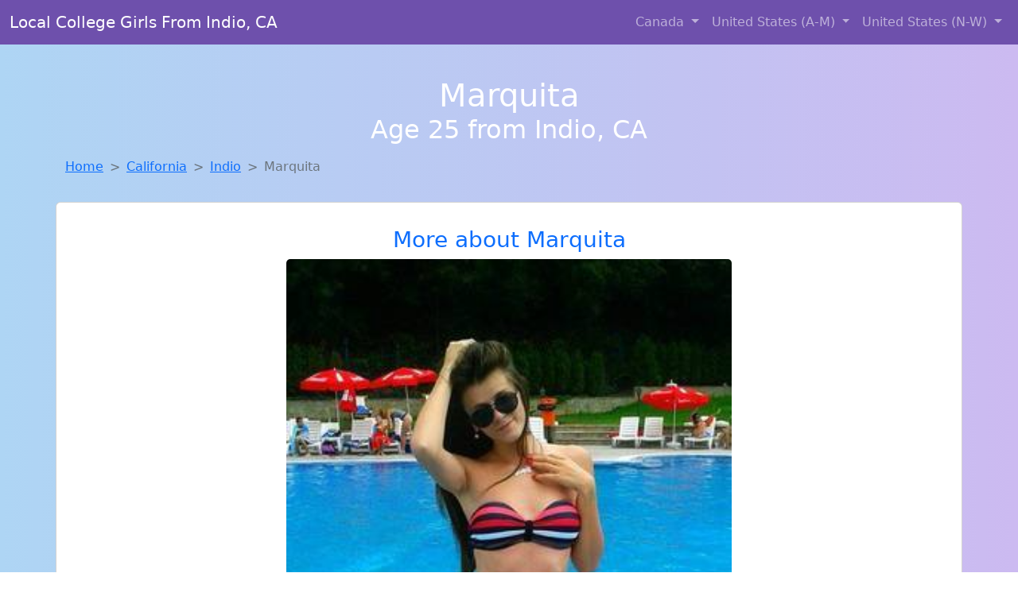

--- FILE ---
content_type: text/html; charset=UTF-8
request_url: https://www.hotlocalgirls.club/girl/marcelina-from-lancaster-mo-72
body_size: 5673
content:
<!DOCTYPE html>
<html lang="en">

<head>

    <meta charset="utf-8">
    <meta name="viewport" content="width=device-width, initial-scale=1, shrink-to-fit=no">
    <meta name="msvalidate.01" content="5C1FCDEF6FF05AF4216A1A5AFB1D744E"/>
    <meta name="description"
          content="Browse thousands of horny local girls in Indio, Ca looking for a casual hookup with you! These sexy local singles are down to fuck, so don't keep them waiting.">
    <meta name="author" content="www.hotlocalgirls.club">
    <meta name="keywords"
          content="escorts in Indio, CA, local girls in Indio, CA, girls in Indio, CA, casual sex in Indio, CA , hookup, friends with benefits, nsa sex, local teens, hot women, sex partner, no strings attached, one night stand, casual encounters, adult datig, local cheaters, local milf, milf, dtf, wanting sex, anonymous sex, local sex, cute local girls"/>
    <meta name="robots" content="index,follow">

    <title>Marquita From California Is The Best Local Fuck Buddy You Can Ever Find</title>
    <link rel="canonical" href="https://www.hotlocalgirls.club/girl/marcelina-from-lancaster-mo-72">

    <!-- Global site tag (gtag.js) - Google Analytics -->
<script async src="https://www.googletagmanager.com/gtag/js?id=G-4LBXCMC0TB"></script>
<script>
    window.dataLayer = window.dataLayer || [];

    function gtag() {
        dataLayer.push(arguments);
    }

    gtag('js', new Date());
    gtag('config', 'G-4LBXCMC0TB');
</script>
    <!--<link href="https://cdn.jsdelivr.net/npm/bootstrap@5.3.3/dist/css/bootstrap.min.css" rel="stylesheet"
      integrity="sha384-QWTKZyjpPEjISv5WaRU9OFeRpok6YctnYmDr5pNlyT2bRjXh0JMhjY6hW+ALEwIH" crossorigin="anonymous">
-->

<link href="https://www.hotlocalgirls.club/assets/bs-min.css" rel="stylesheet">

<style>
    body {
        background-image: linear-gradient(to right, #aed5f4, #ccbaf1);
        margin-top: 6em;
    }

    .card {
        margin-top: 1em;
    }

    .card a {
        text-decoration: none;
    }

    .card-text {
        color: black;
    }
    .breadcrumb {
        display: flex;
        flex-wrap: wrap;
        padding: 0 0;
        margin-bottom: 1rem;
        list-style: none;
    }

    .breadcrumb-item + .breadcrumb-item {
        padding-left: 0.5rem;
    }
    .breadcrumb-item + .breadcrumb-item::before {
        float: left;
        padding-right: 0.5rem;
        color: #6c757d;
        content: var(--bs-breadcrumb-divider, "/") /* rtl: var(--bs-breadcrumb-divider, "/") */;
    }
    .breadcrumb-item.active {
        color: #6c757d;
    }
</style>
</head>
<body>
<nav class="navbar fixed-top navbar-expand-lg" data-bs-theme="dark" style="background-color: #6e50ac;">
    <div class="container-fluid">
        <a class="navbar-brand" href="https://www.hotlocalgirls.club/">Local College Girls From Indio, CA</a>
        <button class="navbar-toggler" type="button" data-bs-toggle="collapse" data-bs-target="#navbarSupportedContent"
                aria-controls="navbarSupportedContent" aria-expanded="false" aria-label="Toggle navigation">
            <span class="navbar-toggler-icon"></span>
        </button>
        <div class="collapse navbar-collapse me-auto" id="navbarSupportedContent">
            <ul class="navbar-nav ms-auto mb-2 mb-lg-0">
                <li class="nav-item dropdown">
                    <a class="nav-link dropdown-toggle" href="#" role="button" data-bs-toggle="dropdown"
                       aria-expanded="true">
                        Canada
                    </a>
                    <div class="dropdown-menu dropdown-menu-end">
                                                    <a class="dropdown-item" href="https://www.hotlocalgirls.club/ALB"
                               title="Meet local girls from Alberta">Alberta</a>
                                                    <a class="dropdown-item" href="https://www.hotlocalgirls.club/BCO"
                               title="Hook Up With Local singles in British Columbia">British Columbia</a>
                                                    <a class="dropdown-item" href="https://www.hotlocalgirls.club/MNT"
                               title="Find cheaters in Manitoba who want to fuck you!">Manitoba</a>
                                                    <a class="dropdown-item" href="https://www.hotlocalgirls.club/NFL"
                               title="Online local girls from Newfoundland Labrador want to fuck">Newfoundland Labrador</a>
                                                    <a class="dropdown-item" href="https://www.hotlocalgirls.club/NST"
                               title="No strings sex with sexy women">Nova Scotia</a>
                                                    <a class="dropdown-item" href="https://www.hotlocalgirls.club/ONT"
                               title="Random chat with sweet local girls">Ontario</a>
                                                    <a class="dropdown-item" href="https://www.hotlocalgirls.club/QBC"
                               title="Local college girls from Quebec">Quebec</a>
                                                    <a class="dropdown-item" href="https://www.hotlocalgirls.club/SKW"
                               title="Meet sweet local girls looking to fuck">Saskatchewan</a>
                                            </div>
                </li>
                <li class="nav-item dropdown">
                    <a class="nav-link dropdown-toggle" href="#" role="button" data-bs-toggle="dropdown"
                       aria-expanded="false">
                        United States (A-M)
                    </a>
                    <div class="dropdown-menu">
                                                    <a class="dropdown-item" href="https://www.hotlocalgirls.club/AL"
                               title="Random chat with sweet local girls">Alabama</a>
                                                    <a class="dropdown-item" href="https://www.hotlocalgirls.club/AK"
                               title="Free adult dating with local girls">Alaska</a>
                                                    <a class="dropdown-item" href="https://www.hotlocalgirls.club/AZ"
                               title="Find local fuck buddies in Arizona tonight!">Arizona</a>
                                                    <a class="dropdown-item" href="https://www.hotlocalgirls.club/AR"
                               title="These sexy women from Arkansas want casual sex...">Arkansas</a>
                                                    <a class="dropdown-item" href="https://www.hotlocalgirls.club/CA"
                               title="Adult web cams and random chat">California</a>
                                                    <a class="dropdown-item" href="https://www.hotlocalgirls.club/CO"
                               title="Meet sexy local girls in Colorado tonight!">Colorado</a>
                                                    <a class="dropdown-item" href="https://www.hotlocalgirls.club/CT"
                               title="Chat with strangers tonight!">Connecticut</a>
                                                    <a class="dropdown-item" href="https://www.hotlocalgirls.club/DE"
                               title="Find sexy women in Delaware for casual sex">Delaware</a>
                                                    <a class="dropdown-item" href="https://www.hotlocalgirls.club/DC"
                               title="Chat with strangers in District Of Columbia who want sex!">District of Columbia</a>
                                                    <a class="dropdown-item" href="https://www.hotlocalgirls.club/FL"
                               title="Meet sexy local girls in Florida tonight!">Florida</a>
                                                    <a class="dropdown-item" href="https://www.hotlocalgirls.club/GA"
                               title="Random chat with sweet local girls">Georgia</a>
                                                    <a class="dropdown-item" href="https://www.hotlocalgirls.club/HI"
                               title="Chat with her now, fuck her tonight!">Hawaii</a>
                                                    <a class="dropdown-item" href="https://www.hotlocalgirls.club/ID"
                               title="Chat with strangers in Idaho who want sex!">Idaho</a>
                                                    <a class="dropdown-item" href="https://www.hotlocalgirls.club/IL"
                               title="Hookup with local single women">Illinois</a>
                                                    <a class="dropdown-item" href="https://www.hotlocalgirls.club/IN"
                               title="Party with sexy local girls from Indiana">Indiana</a>
                                                    <a class="dropdown-item" href="https://www.hotlocalgirls.club/IA"
                               title="These sexy women from Iowa want casual sex...">Iowa</a>
                                                    <a class="dropdown-item" href="https://www.hotlocalgirls.club/KS"
                               title="Chat with strangers in Kansas who want sex!">Kansas</a>
                                                    <a class="dropdown-item" href="https://www.hotlocalgirls.club/KY"
                               title="Local singles with Free Webcams in Kentucky">Kentucky</a>
                                                    <a class="dropdown-item" href="https://www.hotlocalgirls.club/LA"
                               title="down to fuck women in Louisiana">Louisiana</a>
                                                    <a class="dropdown-item" href="https://www.hotlocalgirls.club/ME"
                               title="Random chat with sweet local girls">Maine</a>
                                                    <a class="dropdown-item" href="https://www.hotlocalgirls.club/MD"
                               title="Random chat with sweet local girls">Maryland</a>
                                                    <a class="dropdown-item" href="https://www.hotlocalgirls.club/MA"
                               title="Free dating sites with local dtf women">Massachusetts</a>
                                                    <a class="dropdown-item" href="https://www.hotlocalgirls.club/MI"
                               title="Random chat with sweet local girls">Michigan</a>
                                                    <a class="dropdown-item" href="https://www.hotlocalgirls.club/MN"
                               title="Free dating sites with local dtf women">Minnesota</a>
                                                    <a class="dropdown-item" href="https://www.hotlocalgirls.club/MS"
                               title="Local singles with Free Webcams in Mississippi">Mississippi</a>
                                                    <a class="dropdown-item" href="https://www.hotlocalgirls.club/MO"
                               title="Adult web cams and random chat">Missouri</a>
                                                    <a class="dropdown-item" href="https://www.hotlocalgirls.club/MT"
                               title="Meet young escorts in Montana">Montana</a>
                                            </div>
                </li>
                <li class="nav-item dropdown">
                    <a class="nav-link dropdown-toggle" href="#" role="button" data-bs-toggle="dropdown"
                       aria-expanded="true">
                        United States (N-W)
                    </a>
                    <div class="dropdown-menu">
                                                    <a class="dropdown-item" href="https://www.hotlocalgirls.club/NE"
                               title="Find local women for casual sex!">Nebraska</a>
                                                    <a class="dropdown-item" href="https://www.hotlocalgirls.club/NV"
                               title="Find cheaters in Nevada who want to fuck you!">Nevada</a>
                                                    <a class="dropdown-item" href="https://www.hotlocalgirls.club/NH"
                               title="Legal local teens in New Hampshire looking for a fuck">New Hampshire</a>
                                                    <a class="dropdown-item" href="https://www.hotlocalgirls.club/NJ"
                               title="Sexy local women from New Jersey down to fuck">New Jersey</a>
                                                    <a class="dropdown-item" href="https://www.hotlocalgirls.club/NM"
                               title="Legal local teens in New Mexico looking for a fuck">New Mexico</a>
                                                    <a class="dropdown-item" href="https://www.hotlocalgirls.club/NY"
                               title="down to fuck women in New York">New York</a>
                                                    <a class="dropdown-item" href="https://www.hotlocalgirls.club/NC"
                               title="Meet sexy local girls in North Carolina tonight!">North Carolina</a>
                                                    <a class="dropdown-item" href="https://www.hotlocalgirls.club/ND"
                               title="Hook Up With Local singles in North Dakota">North Dakota</a>
                                                    <a class="dropdown-item" href="https://www.hotlocalgirls.club/OH"
                               title="Random chat with sweet local girls">Ohio</a>
                                                    <a class="dropdown-item" href="https://www.hotlocalgirls.club/OK"
                               title="Hook Up With Local singles in Oklahoma">Oklahoma</a>
                                                    <a class="dropdown-item" href="https://www.hotlocalgirls.club/OR"
                               title="Adult web cams and random chat">Oregon</a>
                                                    <a class="dropdown-item" href="https://www.hotlocalgirls.club/PA"
                               title="Random chat with sweet local girls">Pennsylvania</a>
                                                    <a class="dropdown-item" href="https://www.hotlocalgirls.club/RI"
                               title="Local college girls from Rhode Island">Rhode Island</a>
                                                    <a class="dropdown-item" href="https://www.hotlocalgirls.club/SC"
                               title="Meet sexy local single women ...">South Carolina</a>
                                                    <a class="dropdown-item" href="https://www.hotlocalgirls.club/SD"
                               title="Find local fuck buddies in South Dakota tonight!">South Dakota</a>
                                                    <a class="dropdown-item" href="https://www.hotlocalgirls.club/TN"
                               title="Meet sweet local girls looking to fuck">Tennessee</a>
                                                    <a class="dropdown-item" href="https://www.hotlocalgirls.club/TX"
                               title="Find local fuck buddies in Texas tonight!">Texas</a>
                                                    <a class="dropdown-item" href="https://www.hotlocalgirls.club/UT"
                               title="Hookup with local single women">Utah</a>
                                                    <a class="dropdown-item" href="https://www.hotlocalgirls.club/VT"
                               title="These sexy women from Vermont want casual sex...">Vermont</a>
                                                    <a class="dropdown-item" href="https://www.hotlocalgirls.club/VA"
                               title="Meet young escorts in Virginia">Virginia</a>
                                                    <a class="dropdown-item" href="https://www.hotlocalgirls.club/WA"
                               title="down to fuck women in Washington">Washington</a>
                                                    <a class="dropdown-item" href="https://www.hotlocalgirls.club/WV"
                               title="Free adult dating with local girls">West Virginia</a>
                                                    <a class="dropdown-item" href="https://www.hotlocalgirls.club/WI"
                               title="down to fuck women in Wisconsin">Wisconsin</a>
                                            </div>
                </li>
            </ul>
        </div>
    </div>
</nav>
<header class="masthead text-center text-white">
    <div class="masthead-content">
        <div class="container">
            <h1 class="masthead-heading mb-0">Marquita</h1>
            <h2 class="masthead-subheading mb-0">Age 25 from Indio, CA</h2>
        </div>
    </div>
</header><section>
    <div class="container">
        <div class="row">
            <div class="col-md-12">
                <nav style="--bs-breadcrumb-divider: '>';" aria-label="breadcrumb">
                    <ol class="breadcrumb">
                        <li class="breadcrumb-item"><a href="https://www.hotlocalgirls.club/">Home</a></li>
                        <li class="breadcrumb-item"><a
                                    href="https://www.hotlocalgirls.club/CA">California</a>
                        </li>
                        <li class="breadcrumb-item"><a
                                                                    href="https://www.hotlocalgirls.club/CA/indio">Indio</a>
                        </li>
                        <li class="breadcrumb-item active" aria-current="page">Marquita</li>
                    </ol>
                </nav>
            </div>
        </div>
    </div>
</section>
<section>
    <div class="container text-center">
        <div class="row align-items-center">

            

            <article class="col-md-12 card profile-card text-center" itemscope itemtype="https://schema.org/Person">
                <a href="https://www.hotlocalgirls.club/images/8609f6f77a2f9d999009ad71a83bb3c8.jpg" title="Marquita from California is interested in nsa sex with a nice, young man">
                    <div class="p-5 text-center" style="margin-top: 30px;">
                        <h3>More about Marquita</h3>
                    </div>
                    <img
                            src="https://www.hotlocalgirls.club/images/8609f6f77a2f9d999009ad71a83bb3c8.jpg"
                            class="card-img-top lazyload"
                            style="max-width: 35rem;"
                            alt="Marquita from California is the best local fuck buddy you can ever find"
                            itemprop="image">
                    <figcaption>Marquita from California is the best local fuck buddy you can ever find</figcaption>
                    <div class="card-body">
                        <p class="card-text" itemprop="description">
                            I'm open to exploring a fun and exciting connection without expectations. Looking for someone to have fun with, no strings attached. Age is just a number, but experience is priceless. I'm drawn to the unique perspective and insights of older men.                        </p>
                    </div>
                </a>
        </div>
        </article>
        <script type="application/ld+json">
            {
                "@context": "https://schema.org",
                "@type": "Person",
                "name": "Marquita",
                        "gender": "Female",
                        "image": "https://www.hotlocalgirls.club/images/8609f6f77a2f9d999009ad71a83bb3c8.jpg",
                        "description": "Marquita from California is the best local fuck buddy you can ever find",
                        "address": {
                            "@type": "PostalAddress",
                            "addressLocality": "Indio",
                            "addressRegion": "CA",
                            "addressCountry": "US"
                        },
                        "url": "https://www.hotlocalgirls.club/girl/marcelina-from-lancaster-mo-72"
                    }

        </script>
            </div>
    </div>
</section>
<script language="JavaScript">
    gtag('event', 'detail_click', {
        'event_category': 'Detail Interaction',
        'link_url': 'https://www.hotlocalgirls.club/girl/marcelina-from-lancaster-mo-72',
        'card_title': 'Marquita from California is the best local fuck buddy you can ever find',
        'card_city': 'Indio',
        'card_state': 'CA'
    });
</script>

<section>
    <div class="container-fluid" style="margin-top: 30px;">
        <div class="col-lg-12 text-center" style="margin-bottom: 20px;">
            <h5>
                Welcome to Hot Local Girls Club! Here you can find and meet local women
                in Indio, CA looking for casual encounters tonight. Browse through thousands of sweet local
                girls looking for casual dating, friends with benefits, sugar daddies and more.
                We've got cheaters, MILFs, and girls looking for just about anything else you can think of! Don't keep
                these ladies waiting! They want to hook up with you TONIGHT!
            </h5>
        </div>
    </div>
</section>
<section>
    <div class="container text-center">
        <div class="col-lg-12" style="margin-bottom: 20px;">
            <h3 class="col-lg-12">Find Horny Local Women in Your
                State</h3>
            <div class="row ">
                                    <div class="col-xs-4 col-sm-3">
                        <div class="p-2 gx-3 card">
                            <a href="https://www.hotlocalgirls.club/CA/concord"
                               title="Chat with strangers in Concord, California who want sex!">Concord</a>
                        </div>
                    </div>
                                    <div class="col-xs-4 col-sm-3">
                        <div class="p-2 gx-3 card">
                            <a href="https://www.hotlocalgirls.club/CA/fresno"
                               title="Free dating sites with local singles">Fresno</a>
                        </div>
                    </div>
                                    <div class="col-xs-4 col-sm-3">
                        <div class="p-2 gx-3 card">
                            <a href="https://www.hotlocalgirls.club/CA/los-angeles"
                               title="down to fuck women in Los Angeles, California">Los Angeles</a>
                        </div>
                    </div>
                                    <div class="col-xs-4 col-sm-3">
                        <div class="p-2 gx-3 card">
                            <a href="https://www.hotlocalgirls.club/CA/riverside"
                               title="Local college girls from Riverside, California">Riverside</a>
                        </div>
                    </div>
                                    <div class="col-xs-4 col-sm-3">
                        <div class="p-2 gx-3 card">
                            <a href="https://www.hotlocalgirls.club/CA/sacramento"
                               title="Random chat with sweet local girls">Sacramento</a>
                        </div>
                    </div>
                                    <div class="col-xs-4 col-sm-3">
                        <div class="p-2 gx-3 card">
                            <a href="https://www.hotlocalgirls.club/CA/san-diego"
                               title="Local singles with Free Webcams in San Diego, California">San Diego</a>
                        </div>
                    </div>
                                    <div class="col-xs-4 col-sm-3">
                        <div class="p-2 gx-3 card">
                            <a href="https://www.hotlocalgirls.club/CA/san-francisco"
                               title="Legal local teens in San Francisco, California looking for a fuck">San Francisco</a>
                        </div>
                    </div>
                                    <div class="col-xs-4 col-sm-3">
                        <div class="p-2 gx-3 card">
                            <a href="https://www.hotlocalgirls.club/CA/san-jose"
                               title="Free dating sites with local singles">San Jose</a>
                        </div>
                    </div>
                            </div>
        </div>
    </div>
    <div class="container text-center">
        <div class="col-lg-12" style="margin-bottom: 20px;">
            <h3 class="col-lg-12">Find Horny Local Women in Your Town
                Now!</h3>
            <div class="row ">
                                    <div class="col-xs-4 col-sm-3">
                        <div class="p-2 gx-3 card">
                            <a href="https://www.hotlocalgirls.club/CA/hughson"
                               title="No strings sex with sexy women">Hughson</a>
                        </div>
                    </div>
                                    <div class="col-xs-4 col-sm-3">
                        <div class="p-2 gx-3 card">
                            <a href="https://www.hotlocalgirls.club/CA/humboldt-hill"
                               title="Free dating sites with local dtf women">Humboldt Hill</a>
                        </div>
                    </div>
                                    <div class="col-xs-4 col-sm-3">
                        <div class="p-2 gx-3 card">
                            <a href="https://www.hotlocalgirls.club/CA/huntington-beach"
                               title="Find local women for casual sex!">Huntington Beach</a>
                        </div>
                    </div>
                                    <div class="col-xs-4 col-sm-3">
                        <div class="p-2 gx-3 card">
                            <a href="https://www.hotlocalgirls.club/CA/huntington-park"
                               title="Local single women in Huntington Park, California are waiting for you!">Huntington Park</a>
                        </div>
                    </div>
                                    <div class="col-xs-4 col-sm-3">
                        <div class="p-2 gx-3 card">
                            <a href="https://www.hotlocalgirls.club/CA/huron"
                               title="Find sexy women in Huron, California for casual sex">Huron</a>
                        </div>
                    </div>
                                    <div class="col-xs-4 col-sm-3">
                        <div class="p-2 gx-3 card">
                            <a href="https://www.hotlocalgirls.club/CA/idyllwild-pine-cove"
                               title="Hook Up With Local singles in Idyllwild Pine Cove, California">Idyllwild Pine Cove</a>
                        </div>
                    </div>
                                    <div class="col-xs-4 col-sm-3">
                        <div class="p-2 gx-3 card">
                            <a href="https://www.hotlocalgirls.club/CA/imperial"
                               title="Meet sweet local girls looking to fuck">Imperial</a>
                        </div>
                    </div>
                                    <div class="col-xs-4 col-sm-3">
                        <div class="p-2 gx-3 card">
                            <a href="https://www.hotlocalgirls.club/CA/imperial-beach"
                               title="Hookup with local single women">Imperial Beach</a>
                        </div>
                    </div>
                                    <div class="col-xs-4 col-sm-3">
                        <div class="p-2 gx-3 card">
                            <a href="https://www.hotlocalgirls.club/CA/indian-wells"
                               title="Chat with her now, fuck her tonight!">Indian Wells</a>
                        </div>
                    </div>
                            </div>
        </div>
    </div>
</section>
<section>
    <div class="container-fluid">
        <h1 class="col-lg-12 text-center">Questions About Adult Dating!</h1>

                    <div class="card bg-light">
                <div class="card-header">
                    <h2 class="question-title">
                        Why Do Some Women Prefer Older Men for Casual Dating?                    </h2>
                </div>
                <div class="card-body">
                    <p>Many women in their 20s and 30s are drawn to older men for casual relationships. Why? Here are a few reasons:</p>
        <ul>
            <li><strong>Confidence:</strong> Older men are often more self-assured and direct, traits that many women find sexy.</li>
            <li><strong>Emotional Maturity:</strong> They’re usually better communicators and less likely to play games.</li>
            <li><strong>Sexual Experience:</strong> Knowing what works (and what doesn’t) makes for better encounters.</li>
            <li><strong>Discretion:</strong> Older partners are more likely to keep things respectful and private.</li>
        </ul>
        <p>Being older doesn’t mean being out of the game—in fact, it often puts you ahead of it.</p>                </div>
            </div>
            </div>
</section>
<!-- Footer -->
<footer class="py-5 bg-dark">
    <div class="container-fluid">
        <div class="col-lg-12 text-center">
            <p style="color: darkgray">We have thousands of real flirty women waiting for you! Don't wait! Contact them today!</p>

            <p style="color: darkgray">DISCLAIMER: Hot Local Girls Club is a site run on user submissions. All
                profiles on
                this site have been submitted to adult dating sites with the purposes of finding
                casual adult companionship. We only display the profiles to help you
                find
                the girl you are looking for. Some of these profiles may not be registered users and may
                be
                for illustrative purposes only. To report fraudulent profiles, please <a
                        href="mailto:www.hotlocalgirls.club+report@jsdmail.com">email us</a> or refer to our <a
                        href="/terms-of-service">Terms
                    of Service</a>
        </div>
    </div>
    <hr>
    <div class="container-fluid">
        <div class="col-lg-12 text-center">
            <p class="smaller">
                        </div>
    </div>
    <div class="container-fluid">
        <p class="m-0 text-center text-white small"><a href="/terms-of-service">Terms
                of Service</a></p>
        <br>
    </div>
    <div class="container-fluid">
        <p class="m-0 text-center text-white small">&copy; </span> Copyright 2012-2026            Hot Local Girls Club </p>
    </div>
    <!-- /.container -->
</footer>
<script async src="https://cdn.jsdelivr.net/npm/bootstrap@5.3.3/dist/js/bootstrap.bundle.min.js"
        integrity="sha384-YvpcrYf0tY3lHB60NNkmXc5s9fDVZLESaAA55NDzOxhy9GkcIdslK1eN7N6jIeHz"
        crossorigin="anonymous"></script>
</body>
</html>
